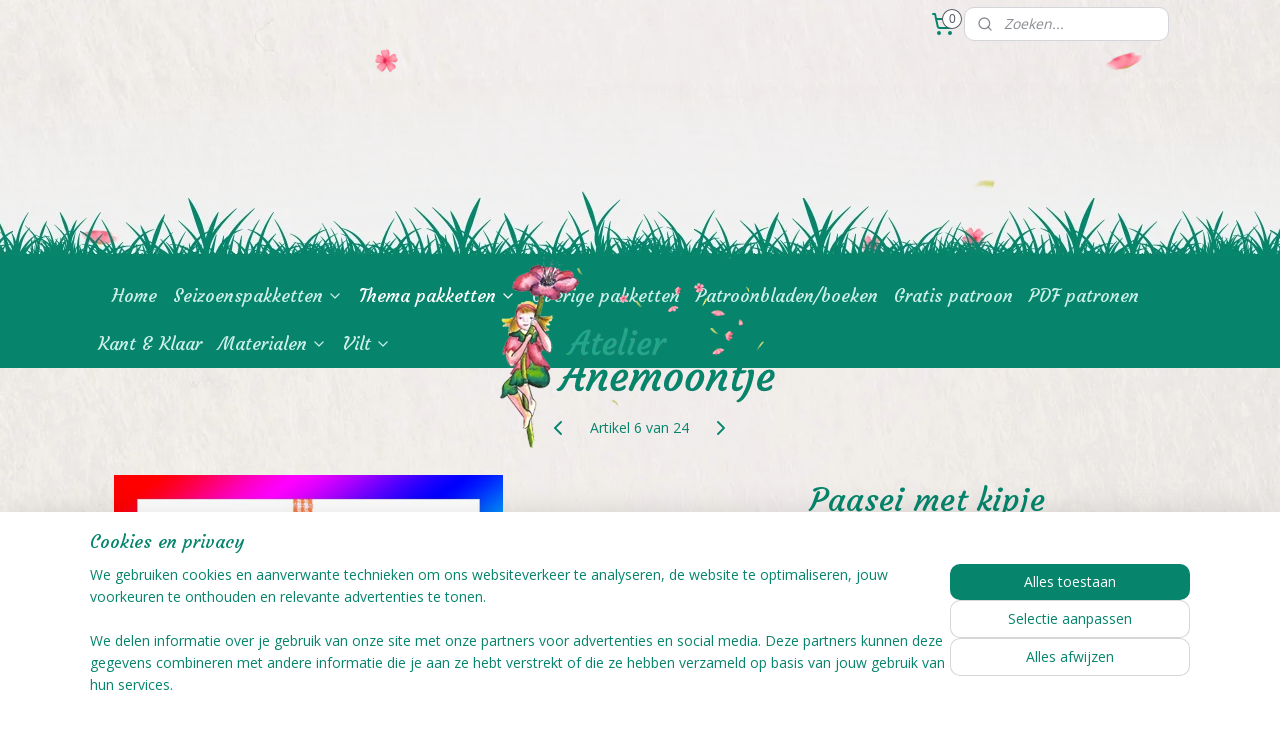

--- FILE ---
content_type: text/html; charset=UTF-8
request_url: https://www.atelieranemoontje.nl/a-71022741/pasen/paasei-met-kipje/
body_size: 16165
content:
<!DOCTYPE html>
<!--[if lt IE 7]>
<html lang="nl"
      class="no-js lt-ie9 lt-ie8 lt-ie7 secure"> <![endif]-->
<!--[if IE 7]>
<html lang="nl"
      class="no-js lt-ie9 lt-ie8 is-ie7 secure"> <![endif]-->
<!--[if IE 8]>
<html lang="nl"
      class="no-js lt-ie9 is-ie8 secure"> <![endif]-->
<!--[if gt IE 8]><!-->
<html lang="nl" class="no-js secure">
<!--<![endif]-->
<head prefix="og: http://ogp.me/ns#">
    <meta http-equiv="Content-Type" content="text/html; charset=UTF-8"/>

    <title>Paasei met kipje | Pasen | Atelier Anemoontje</title>
    <meta name="robots" content="noarchive"/>
    <meta name="robots" content="index,follow,noodp,noydir"/>
    
    <meta name="viewport" content="width=device-width, initial-scale=1.0"/>
    <meta name="revisit-after" content="1 days"/>
    <meta name="generator" content="Mijnwebwinkel"/>
    <meta name="web_author" content="https://www.mijnwebwinkel.nl/"/>

    

    <meta property="og:site_name" content="Atelier Anemoontje"/>

        <meta property="og:title" content="Paasei met kipje"/>
    <meta property="og:description" content="Ontwerp van “Atelier Anemoontje” Leuk paasei voor in de paastak. Ma kip scharrelt lekker in het rond met haar kuikens dicht bij haar."/>
    <meta property="og:type" content="product"/>
    <meta property="og:image" content="https://cdn.myonlinestore.eu/fc95a760-ced9-4e72-b4fa-8c5a763d3658/image/cache/article/f5a97b694e72ac1ad94b5d72e98206ff455087dd.jpg"/>
        <meta property="og:image" content="https://cdn.myonlinestore.eu/fc95a760-ced9-4e72-b4fa-8c5a763d3658/image/cache/article/eef79c1627c1070f35ab585962518674b99ecf3b.jpg"/>
        <meta property="og:image" content="https://cdn.myonlinestore.eu/fc95a760-ced9-4e72-b4fa-8c5a763d3658/image/cache/article/4b303aae287d2ea4fede18cf64717db6b9b6cb9c.jpg"/>
        <meta property="og:url" content="https://www.atelieranemoontje.nl/a-71022741/pasen/paasei-met-kipje/"/>

    <link rel="preload" as="style" href="https://static.myonlinestore.eu/assets/../js/fancybox/jquery.fancybox.css?20260114074236"
          onload="this.onload=null;this.rel='stylesheet'">
    <noscript>
        <link rel="stylesheet" href="https://static.myonlinestore.eu/assets/../js/fancybox/jquery.fancybox.css?20260114074236">
    </noscript>

    <link rel="stylesheet" type="text/css" href="https://asset.myonlinestore.eu/8mYg3ALWS1uYV1QqPEhBVrb3VAjCIJd.css"/>

    <link rel="preload" as="style" href="https://static.myonlinestore.eu/assets/../fonts/fontawesome-6.4.2/css/fontawesome.min.css?20260114074236"
          onload="this.onload=null;this.rel='stylesheet'">
    <link rel="preload" as="style" href="https://static.myonlinestore.eu/assets/../fonts/fontawesome-6.4.2/css/solid.min.css?20260114074236"
          onload="this.onload=null;this.rel='stylesheet'">
    <link rel="preload" as="style" href="https://static.myonlinestore.eu/assets/../fonts/fontawesome-6.4.2/css/brands.min.css?20260114074236"
          onload="this.onload=null;this.rel='stylesheet'">
    <link rel="preload" as="style" href="https://static.myonlinestore.eu/assets/../fonts/fontawesome-6.4.2/css/v4-shims.min.css?20260114074236"
          onload="this.onload=null;this.rel='stylesheet'">
    <noscript>
        <link rel="stylesheet" href="https://static.myonlinestore.eu/assets/../fonts/font-awesome-4.1.0/css/font-awesome.4.1.0.min.css?20260114074236">
    </noscript>

    <link rel="preconnect" href="https://static.myonlinestore.eu/" crossorigin />
    <link rel="dns-prefetch" href="https://static.myonlinestore.eu/" />
    <link rel="preconnect" href="https://cdn.myonlinestore.eu" crossorigin />
    <link rel="dns-prefetch" href="https://cdn.myonlinestore.eu" />

    <script type="text/javascript" src="https://static.myonlinestore.eu/assets/../js/modernizr.js?20260114074236"></script>
        
    <link rel="canonical" href="https://www.atelieranemoontje.nl/a-71022741/pasen/paasei-met-kipje/"/>
                    <link rel="shortcut icon" type="image/x-icon" href="data:image/x-icon;base64,">
        <link rel="icon" type="image/png" href="[data-uri]" />
    <script>
        var _rollbarConfig = {
        accessToken: 'd57a2075769e4401ab611d78421f1c89',
        captureUncaught: false,
        captureUnhandledRejections: false,
        verbose: false,
        payload: {
            environment: 'prod',
            person: {
                id: 677652,
            },
            ignoredMessages: [
                'request aborted',
                'network error',
                'timeout'
            ]
        },
        reportLevel: 'error'
    };
    // Rollbar Snippet
    !function(r){var e={};function o(n){if(e[n])return e[n].exports;var t=e[n]={i:n,l:!1,exports:{}};return r[n].call(t.exports,t,t.exports,o),t.l=!0,t.exports}o.m=r,o.c=e,o.d=function(r,e,n){o.o(r,e)||Object.defineProperty(r,e,{enumerable:!0,get:n})},o.r=function(r){"undefined"!=typeof Symbol&&Symbol.toStringTag&&Object.defineProperty(r,Symbol.toStringTag,{value:"Module"}),Object.defineProperty(r,"__esModule",{value:!0})},o.t=function(r,e){if(1&e&&(r=o(r)),8&e)return r;if(4&e&&"object"==typeof r&&r&&r.__esModule)return r;var n=Object.create(null);if(o.r(n),Object.defineProperty(n,"default",{enumerable:!0,value:r}),2&e&&"string"!=typeof r)for(var t in r)o.d(n,t,function(e){return r[e]}.bind(null,t));return n},o.n=function(r){var e=r&&r.__esModule?function(){return r.default}:function(){return r};return o.d(e,"a",e),e},o.o=function(r,e){return Object.prototype.hasOwnProperty.call(r,e)},o.p="",o(o.s=0)}([function(r,e,o){var n=o(1),t=o(4);_rollbarConfig=_rollbarConfig||{},_rollbarConfig.rollbarJsUrl=_rollbarConfig.rollbarJsUrl||"https://cdnjs.cloudflare.com/ajax/libs/rollbar.js/2.14.4/rollbar.min.js",_rollbarConfig.async=void 0===_rollbarConfig.async||_rollbarConfig.async;var a=n.setupShim(window,_rollbarConfig),l=t(_rollbarConfig);window.rollbar=n.Rollbar,a.loadFull(window,document,!_rollbarConfig.async,_rollbarConfig,l)},function(r,e,o){var n=o(2);function t(r){return function(){try{return r.apply(this,arguments)}catch(r){try{console.error("[Rollbar]: Internal error",r)}catch(r){}}}}var a=0;function l(r,e){this.options=r,this._rollbarOldOnError=null;var o=a++;this.shimId=function(){return o},"undefined"!=typeof window&&window._rollbarShims&&(window._rollbarShims[o]={handler:e,messages:[]})}var i=o(3),s=function(r,e){return new l(r,e)},d=function(r){return new i(s,r)};function c(r){return t(function(){var e=Array.prototype.slice.call(arguments,0),o={shim:this,method:r,args:e,ts:new Date};window._rollbarShims[this.shimId()].messages.push(o)})}l.prototype.loadFull=function(r,e,o,n,a){var l=!1,i=e.createElement("script"),s=e.getElementsByTagName("script")[0],d=s.parentNode;i.crossOrigin="",i.src=n.rollbarJsUrl,o||(i.async=!0),i.onload=i.onreadystatechange=t(function(){if(!(l||this.readyState&&"loaded"!==this.readyState&&"complete"!==this.readyState)){i.onload=i.onreadystatechange=null;try{d.removeChild(i)}catch(r){}l=!0,function(){var e;if(void 0===r._rollbarDidLoad){e=new Error("rollbar.js did not load");for(var o,n,t,l,i=0;o=r._rollbarShims[i++];)for(o=o.messages||[];n=o.shift();)for(t=n.args||[],i=0;i<t.length;++i)if("function"==typeof(l=t[i])){l(e);break}}"function"==typeof a&&a(e)}()}}),d.insertBefore(i,s)},l.prototype.wrap=function(r,e,o){try{var n;if(n="function"==typeof e?e:function(){return e||{}},"function"!=typeof r)return r;if(r._isWrap)return r;if(!r._rollbar_wrapped&&(r._rollbar_wrapped=function(){o&&"function"==typeof o&&o.apply(this,arguments);try{return r.apply(this,arguments)}catch(o){var e=o;throw e&&("string"==typeof e&&(e=new String(e)),e._rollbarContext=n()||{},e._rollbarContext._wrappedSource=r.toString(),window._rollbarWrappedError=e),e}},r._rollbar_wrapped._isWrap=!0,r.hasOwnProperty))for(var t in r)r.hasOwnProperty(t)&&(r._rollbar_wrapped[t]=r[t]);return r._rollbar_wrapped}catch(e){return r}};for(var p="log,debug,info,warn,warning,error,critical,global,configure,handleUncaughtException,handleAnonymousErrors,handleUnhandledRejection,captureEvent,captureDomContentLoaded,captureLoad".split(","),u=0;u<p.length;++u)l.prototype[p[u]]=c(p[u]);r.exports={setupShim:function(r,e){if(r){var o=e.globalAlias||"Rollbar";if("object"==typeof r[o])return r[o];r._rollbarShims={},r._rollbarWrappedError=null;var a=new d(e);return t(function(){e.captureUncaught&&(a._rollbarOldOnError=r.onerror,n.captureUncaughtExceptions(r,a,!0),e.wrapGlobalEventHandlers&&n.wrapGlobals(r,a,!0)),e.captureUnhandledRejections&&n.captureUnhandledRejections(r,a,!0);var t=e.autoInstrument;return!1!==e.enabled&&(void 0===t||!0===t||"object"==typeof t&&t.network)&&r.addEventListener&&(r.addEventListener("load",a.captureLoad.bind(a)),r.addEventListener("DOMContentLoaded",a.captureDomContentLoaded.bind(a))),r[o]=a,a})()}},Rollbar:d}},function(r,e){function o(r,e,o){if(e.hasOwnProperty&&e.hasOwnProperty("addEventListener")){for(var n=e.addEventListener;n._rollbarOldAdd&&n.belongsToShim;)n=n._rollbarOldAdd;var t=function(e,o,t){n.call(this,e,r.wrap(o),t)};t._rollbarOldAdd=n,t.belongsToShim=o,e.addEventListener=t;for(var a=e.removeEventListener;a._rollbarOldRemove&&a.belongsToShim;)a=a._rollbarOldRemove;var l=function(r,e,o){a.call(this,r,e&&e._rollbar_wrapped||e,o)};l._rollbarOldRemove=a,l.belongsToShim=o,e.removeEventListener=l}}r.exports={captureUncaughtExceptions:function(r,e,o){if(r){var n;if("function"==typeof e._rollbarOldOnError)n=e._rollbarOldOnError;else if(r.onerror){for(n=r.onerror;n._rollbarOldOnError;)n=n._rollbarOldOnError;e._rollbarOldOnError=n}e.handleAnonymousErrors();var t=function(){var o=Array.prototype.slice.call(arguments,0);!function(r,e,o,n){r._rollbarWrappedError&&(n[4]||(n[4]=r._rollbarWrappedError),n[5]||(n[5]=r._rollbarWrappedError._rollbarContext),r._rollbarWrappedError=null);var t=e.handleUncaughtException.apply(e,n);o&&o.apply(r,n),"anonymous"===t&&(e.anonymousErrorsPending+=1)}(r,e,n,o)};o&&(t._rollbarOldOnError=n),r.onerror=t}},captureUnhandledRejections:function(r,e,o){if(r){"function"==typeof r._rollbarURH&&r._rollbarURH.belongsToShim&&r.removeEventListener("unhandledrejection",r._rollbarURH);var n=function(r){var o,n,t;try{o=r.reason}catch(r){o=void 0}try{n=r.promise}catch(r){n="[unhandledrejection] error getting `promise` from event"}try{t=r.detail,!o&&t&&(o=t.reason,n=t.promise)}catch(r){}o||(o="[unhandledrejection] error getting `reason` from event"),e&&e.handleUnhandledRejection&&e.handleUnhandledRejection(o,n)};n.belongsToShim=o,r._rollbarURH=n,r.addEventListener("unhandledrejection",n)}},wrapGlobals:function(r,e,n){if(r){var t,a,l="EventTarget,Window,Node,ApplicationCache,AudioTrackList,ChannelMergerNode,CryptoOperation,EventSource,FileReader,HTMLUnknownElement,IDBDatabase,IDBRequest,IDBTransaction,KeyOperation,MediaController,MessagePort,ModalWindow,Notification,SVGElementInstance,Screen,TextTrack,TextTrackCue,TextTrackList,WebSocket,WebSocketWorker,Worker,XMLHttpRequest,XMLHttpRequestEventTarget,XMLHttpRequestUpload".split(",");for(t=0;t<l.length;++t)r[a=l[t]]&&r[a].prototype&&o(e,r[a].prototype,n)}}}},function(r,e){function o(r,e){this.impl=r(e,this),this.options=e,function(r){for(var e=function(r){return function(){var e=Array.prototype.slice.call(arguments,0);if(this.impl[r])return this.impl[r].apply(this.impl,e)}},o="log,debug,info,warn,warning,error,critical,global,configure,handleUncaughtException,handleAnonymousErrors,handleUnhandledRejection,_createItem,wrap,loadFull,shimId,captureEvent,captureDomContentLoaded,captureLoad".split(","),n=0;n<o.length;n++)r[o[n]]=e(o[n])}(o.prototype)}o.prototype._swapAndProcessMessages=function(r,e){var o,n,t;for(this.impl=r(this.options);o=e.shift();)n=o.method,t=o.args,this[n]&&"function"==typeof this[n]&&("captureDomContentLoaded"===n||"captureLoad"===n?this[n].apply(this,[t[0],o.ts]):this[n].apply(this,t));return this},r.exports=o},function(r,e){r.exports=function(r){return function(e){if(!e&&!window._rollbarInitialized){for(var o,n,t=(r=r||{}).globalAlias||"Rollbar",a=window.rollbar,l=function(r){return new a(r)},i=0;o=window._rollbarShims[i++];)n||(n=o.handler),o.handler._swapAndProcessMessages(l,o.messages);window[t]=n,window._rollbarInitialized=!0}}}}]);
    // End Rollbar Snippet
    </script>
    <script defer type="text/javascript" src="https://static.myonlinestore.eu/assets/../js/jquery.min.js?20260114074236"></script><script defer type="text/javascript" src="https://static.myonlinestore.eu/assets/../js/mww/shop.js?20260114074236"></script><script defer type="text/javascript" src="https://static.myonlinestore.eu/assets/../js/mww/shop/category.js?20260114074236"></script><script defer type="text/javascript" src="https://static.myonlinestore.eu/assets/../js/fancybox/jquery.fancybox.pack.js?20260114074236"></script><script defer type="text/javascript" src="https://static.myonlinestore.eu/assets/../js/fancybox/jquery.fancybox-thumbs.js?20260114074236"></script><script defer type="text/javascript" src="https://static.myonlinestore.eu/assets/../js/mww/image.js?20260114074236"></script><script defer type="text/javascript" src="https://static.myonlinestore.eu/assets/../js/mww/shop/article.js?20260114074236"></script><script defer type="text/javascript" src="https://static.myonlinestore.eu/assets/../js/mww/product/product.js?20260114074236"></script><script defer type="text/javascript" src="https://static.myonlinestore.eu/assets/../js/mww/product/product.configurator.js?20260114074236"></script><script defer type="text/javascript"
                src="https://static.myonlinestore.eu/assets/../js/mww/product/product.configurator.validator.js?20260114074236"></script><script defer type="text/javascript" src="https://static.myonlinestore.eu/assets/../js/mww/product/product.main.js?20260114074236"></script><script defer type="text/javascript" src="https://static.myonlinestore.eu/assets/../js/mww/navigation.js?20260114074236"></script><script defer type="text/javascript" src="https://static.myonlinestore.eu/assets/../js/delay.js?20260114074236"></script><script defer type="text/javascript" src="https://static.myonlinestore.eu/assets/../js/mww/ajax.js?20260114074236"></script><script defer type="text/javascript" src="https://static.myonlinestore.eu/assets/../js/foundation/foundation.min.js?20260114074236"></script><script defer type="text/javascript" src="https://static.myonlinestore.eu/assets/../js/foundation/foundation/foundation.topbar.js?20260114074236"></script><script defer type="text/javascript" src="https://static.myonlinestore.eu/assets/../js/foundation/foundation/foundation.tooltip.js?20260114074236"></script><script defer type="text/javascript" src="https://static.myonlinestore.eu/assets/../js/mww/deferred.js?20260114074236"></script>
        <script src="https://static.myonlinestore.eu/assets/webpack/bootstrapper.ce10832e.js"></script>
    
    <script src="https://static.myonlinestore.eu/assets/webpack/vendor.85ea91e8.js" defer></script><script src="https://static.myonlinestore.eu/assets/webpack/main.c5872b2c.js" defer></script>
    
    <script src="https://static.myonlinestore.eu/assets/webpack/webcomponents.377dc92a.js" defer></script>
    
    <script src="https://static.myonlinestore.eu/assets/webpack/render.8395a26c.js" defer></script>

    <script>
        window.bootstrapper.add(new Strap('marketingScripts', []));
    </script>
        <script>
  window.dataLayer = window.dataLayer || [];

  function gtag() {
    dataLayer.push(arguments);
  }

    gtag(
    "consent",
    "default",
    {
      "ad_storage": "denied",
      "ad_user_data": "denied",
      "ad_personalization": "denied",
      "analytics_storage": "denied",
      "security_storage": "granted",
      "personalization_storage": "denied",
      "functionality_storage": "denied",
    }
  );

  gtag("js", new Date());
  gtag("config", 'G-HSRC51ENF9', { "groups": "myonlinestore" });</script>
<script async src="https://www.googletagmanager.com/gtag/js?id=G-HSRC51ENF9"></script>
        <script>
        
    </script>
        
<script>
    var marketingStrapId = 'marketingScripts'
    var marketingScripts = window.bootstrapper.use(marketingStrapId);

    if (marketingScripts === null) {
        marketingScripts = [];
    }

    
    window.bootstrapper.update(new Strap(marketingStrapId, marketingScripts));
</script>
    <noscript>
        <style>ul.products li {
                opacity: 1 !important;
            }</style>
    </noscript>

            <script>
                (function (w, d, s, l, i) {
            w[l] = w[l] || [];
            w[l].push({
                'gtm.start':
                    new Date().getTime(), event: 'gtm.js'
            });
            var f = d.getElementsByTagName(s)[0],
                j = d.createElement(s), dl = l != 'dataLayer' ? '&l=' + l : '';
            j.async = true;
            j.src =
                'https://www.googletagmanager.com/gtm.js?id=' + i + dl;
            f.parentNode.insertBefore(j, f);
        })(window, document, 'script', 'dataLayer', 'GTM-MSQ3L6L');
            </script>

</head>
<body    class="lang-nl_NL layout-width-1100 oneColumn">

    <noscript>
                    <iframe src="https://www.googletagmanager.com/ns.html?id=GTM-MSQ3L6L" height="0" width="0"
                    style="display:none;visibility:hidden"></iframe>
            </noscript>


<header>
    <a tabindex="0" id="skip-link" class="button screen-reader-text" href="#content">Spring naar de hoofdtekst</a>
</header>


<div id="react_element__filter"></div>

<div class="site-container">
    <div class="inner-wrap">
        
        
        <div class="bg-container custom-css-container"             data-active-language="nl"
            data-current-date="16-01-2026"
            data-category-id="unknown"
            data-article-id="55961529"
            data-article-category-id="6355095"
            data-article-name="Paasei met kipje"
        >
            <noscript class="no-js-message">
                <div class="inner">
                    Javascript is uitgeschakeld.


Zonder Javascript is het niet mogelijk bestellingen te plaatsen in deze webwinkel en zijn een aantal functionaliteiten niet beschikbaar.
                </div>
            </noscript>

            <div id="header">
                <div id="react_root"><!-- --></div>
                <div
                    class="header-bar-top">
                                                
<div class="row header-bar-inner" data-bar-position="top" data-options="sticky_on: large; is_hover: true; scrolltop: true;" data-topbar>
    <section class="top-bar-section">
                                    <div class="module-container languageswitch align-left">
                    
                </div>
                                                <div class="module-container cart align-right2">
                    
<div class="header-cart module moduleCartCompact" data-ajax-cart-replace="true" data-productcount="0">
            <a href="/cart/?category_id=6355095" class="foldout-cart">
                <div   
    aria-hidden role="img"
    class="icon icon--sf-shopping-cart
        "
            title="Winkelwagen"
    >
    <svg><use xlink:href="#sf-shopping-cart"></use></svg>
    </div>
            <span class="count">0</span>
        </a>
        <div class="hidden-cart-details">
            <div class="invisible-hover-area">
                <div data-mobile-cart-replace="true" class="cart-details">
                                            <div class="cart-summary">
                            Geen artikelen in winkelwagen.
                        </div>
                                    </div>

                            </div>
        </div>
    </div>

                </div>
                                                <div class="module-container search align-right">
                    <div class="react_element__searchbox" 
    data-post-url="/search/" 
    data-search-phrase=""></div>

                </div>
                        </section>
</div>

                                    </div>

                

        
                
            

<sf-header-image
    class="web-component"
    header-element-height="209px"
    align="center"
    store-name="Atelier Anemoontje"
    store-url="https://www.atelieranemoontje.nl/"
    background-image-url="https://cdn.myonlinestore.eu/fc95a760-ced9-4e72-b4fa-8c5a763d3658/nl_NL_image_header_4.png?t=1768480728"
    mobile-background-image-url=""
    logo-custom-width=""
    logo-custom-height=""
    page-column-width="1100"
    style="
        height: 209px;

        --background-color: transparent;
        --background-height: 209px;
        --background-aspect-ratio: 10.526315789474;
        --scaling-background-aspect-ratio: 5.2631578947368;
        --mobile-background-height: 0px;
        --mobile-background-aspect-ratio: 1;
        --color: #333740;
        --logo-custom-width: auto;
        --logo-custom-height: auto;
        --logo-aspect-ratio: 1.3732057416268
        ">
            <a href="https://www.atelieranemoontje.nl/" slot="logo" style="max-height: 100%;">
            <img
                src="https://cdn.myonlinestore.eu/fc95a760-ced9-4e72-b4fa-8c5a763d3658/logo_large.png?t=1768480728"
                alt="Atelier Anemoontje"
                style="
                    width: 287px;
                    height: 100%;
                    display: block;
                    max-height: 400px;
                    "
            />
        </a>
    </sf-header-image>
                <div class="header-bar-bottom sticky">
                                                
<div class="row header-bar-inner" data-bar-position="header" data-options="sticky_on: large; is_hover: true; scrolltop: true;" data-topbar>
    <section class="top-bar-section">
                                    <nav class="module-container navigation  align-left">
                    <ul>
                            



    
<li class="divider">
            <hr>
    </li>
    




<li class="">
            <a href="https://www.atelieranemoontje.nl/" class="no_underline">
            Home
                    </a>

                                </li>
    

    


<li class="has-dropdown">
            <a href="https://www.atelieranemoontje.nl/c-6334263/seizoenspakketten/" class="no_underline">
            Seizoenspakketten
                                                <div aria-hidden role="img" class="icon"><svg><use xlink:href="#sf-chevron-down"></use></svg></div>
                                    </a>

                                    <ul class="dropdown">
                        




<li class="">
            <a href="https://www.atelieranemoontje.nl/c-6334275/winter/" class="no_underline">
            Winter
                    </a>

                                </li>
    




<li class="">
            <a href="https://www.atelieranemoontje.nl/c-6334278/lente/" class="no_underline">
            Lente
                    </a>

                                </li>
    




<li class="">
            <a href="https://www.atelieranemoontje.nl/c-6334281/zomer/" class="no_underline">
            Zomer
                    </a>

                                </li>
    




<li class="">
            <a href="https://www.atelieranemoontje.nl/c-6334284/herfst/" class="no_underline">
            Herfst
                    </a>

                                </li>
                </ul>
                        </li>
    

    
    

<li class="has-dropdown active">
            <a href="https://www.atelieranemoontje.nl/c-6334296/thema-pakketten/" class="no_underline">
            Thema pakketten
                                                <div aria-hidden role="img" class="icon"><svg><use xlink:href="#sf-chevron-down"></use></svg></div>
                                    </a>

                                    <ul class="dropdown">
                        




<li class="">
            <a href="https://www.atelieranemoontje.nl/c-6334329/dieren-uit-het-bos/" class="no_underline">
            Dieren uit het bos
                    </a>

                                </li>
    




<li class="">
            <a href="https://www.atelieranemoontje.nl/c-6334332/maak-je-eigen-droompop/" class="no_underline">
            Maak je eigen droompop
                    </a>

                                </li>
    




<li class="">
            <a href="https://www.atelieranemoontje.nl/c-6334335/knuffelpopjes/" class="no_underline">
            Knuffelpopjes
                    </a>

                                </li>
    




<li class="">
            <a href="https://www.atelieranemoontje.nl/c-6334338/sinterklaas/" class="no_underline">
            Sinterklaas
                    </a>

                                </li>
    




<li class="">
            <a href="https://www.atelieranemoontje.nl/c-6334341/piraten/" class="no_underline">
            Piraten
                    </a>

                                </li>
    




<li class="">
            <a href="https://www.atelieranemoontje.nl/c-6334344/kruiden/" class="no_underline">
            Kruiden
                    </a>

                                </li>
    




<li class="">
            <a href="https://www.atelieranemoontje.nl/c-6334347/kerst/" class="no_underline">
            Kerst
                    </a>

                                </li>
    


    

<li class="active">
            <a href="https://www.atelieranemoontje.nl/c-6355095/pasen/" class="no_underline">
            Pasen
                    </a>

                                </li>
    




<li class="">
            <a href="https://www.atelieranemoontje.nl/c-6357021/seizoentjes/" class="no_underline">
            Seizoentjes
                    </a>

                                </li>
                </ul>
                        </li>
    




<li class="">
            <a href="https://www.atelieranemoontje.nl/c-6334305/overige-pakketten/" class="no_underline">
            Overige pakketten
                    </a>

                                </li>
    




<li class="">
            <a href="https://www.atelieranemoontje.nl/c-6334302/patroonbladen-boeken/" class="no_underline">
            Patroonbladen/boeken
                    </a>

                                </li>
    




<li class="">
            <a href="https://www.atelieranemoontje.nl/c-6715877/gratis-patroon/" class="no_underline">
            Gratis patroon
                    </a>

                                </li>
    




<li class="">
            <a href="https://www.atelieranemoontje.nl/c-7457991/pdf-patronen/" class="no_underline">
            PDF patronen
                    </a>

                                </li>
    




<li class="">
            <a href="https://www.atelieranemoontje.nl/c-7467870/kant-klaar/" class="no_underline">
            Kant &amp; Klaar
                    </a>

                                </li>
    

    


<li class="has-dropdown">
            <a href="https://www.atelieranemoontje.nl/c-6334323/materialen/" class="no_underline">
            Materialen
                                                <div aria-hidden role="img" class="icon"><svg><use xlink:href="#sf-chevron-down"></use></svg></div>
                                    </a>

                                    <ul class="dropdown">
                        




<li class="">
            <a href="https://www.atelieranemoontje.nl/c-6334362/materiaal-pakket/" class="no_underline">
            Materiaal pakket
                    </a>

                                </li>
    




<li class="">
            <a href="https://www.atelieranemoontje.nl/c-6334371/tricot-buisverband/" class="no_underline">
            Tricot &amp; buisverband
                    </a>

                                </li>
    




<li class="">
            <a href="https://www.atelieranemoontje.nl/c-6334368/stof/" class="no_underline">
            Stof
                    </a>

                                </li>
    




<li class="">
            <a href="https://www.atelieranemoontje.nl/c-6420265/haartjeswol/" class="no_underline">
            Haartjeswol
                    </a>

                                </li>
    




<li class="">
            <a href="https://www.atelieranemoontje.nl/c-6334365/overige-materialen/" class="no_underline">
            Overige materialen
                    </a>

                                </li>
    




<li class="">
            <a href="https://www.atelieranemoontje.nl/c-6407845/op-op-uitverkoop/" class="no_underline">
            OP=OP uitverkoop
                    </a>

                                </li>
                </ul>
                        </li>
    

    


<li class="has-dropdown">
            <a href="https://www.atelieranemoontje.nl/c-6334293/vilt/" class="no_underline">
            Vilt
                                                <div aria-hidden role="img" class="icon"><svg><use xlink:href="#sf-chevron-down"></use></svg></div>
                                    </a>

                                    <ul class="dropdown">
                        




<li class="">
            <a href="https://www.atelieranemoontje.nl/c-6334350/wolvilt/" class="no_underline">
            Wolvilt
                    </a>

                                </li>
    




<li class="">
            <a href="https://www.atelieranemoontje.nl/c-6334353/wolvilt-gemeleerd/" class="no_underline">
            Wolvilt gemêleerd
                    </a>

                                </li>
    




<li class="">
            <a href="https://www.atelieranemoontje.nl/c-6334356/wolvilt-gemeleerd-geverfd/" class="no_underline">
            Wolvilt gemêleerd geverfd
                    </a>

                                </li>
    




<li class="">
            <a href="https://www.atelieranemoontje.nl/c-6334359/sprookjesvilt/" class="no_underline">
            Sprookjesvilt
                    </a>

                                </li>
    




<li class="">
            <a href="https://www.atelieranemoontje.nl/c-6626112/vilten-wolballen/" class="no_underline">
            Vilten wolballen
                    </a>

                                </li>
    




<li class="">
            <a href="https://www.atelieranemoontje.nl/c-7627532/voordeel-vilt-pakket/" class="no_underline">
            Voordeel vilt pakket
                    </a>

                                </li>
                </ul>
                        </li>

                    </ul>
                </nav>
                        </section>
</div>

                                    </div>
            </div>

            
            
            <div id="content" class="columncount-1">
                <div class="row">
                                            <div class="columns columns-14 foldout-nav">
                            <a class="mobile-nav-toggle" href="#" data-react-trigger="mobile-navigation-toggle">
    <i></i> Menu</a>   
                        </div>
                                                                <div class="columns large-14 medium-14 small-14" id="centercolumn">
    
    
                                    <script>
        window.bootstrapper.add(new Strap('product', {
            id: '55961529',
            name: 'Paasei met kipje',
            value: '4.950000',
            currency: 'EUR'
        }));

        var marketingStrapId = 'marketingScripts'
        var marketingScripts = window.bootstrapper.use(marketingStrapId);

        if (marketingScripts === null) {
            marketingScripts = [];
        }

        marketingScripts.push({
            inline: `if (typeof window.fbq === 'function') {
                window.fbq('track', 'ViewContent', {
                    content_name: "Paasei met kipje",
                    content_ids: ["55961529"],
                    content_type: "product"
                });
            }`,
        });

        window.bootstrapper.update(new Strap(marketingStrapId, marketingScripts));
    </script>
    <div id="react_element__product-events"><!-- --></div>

    <script type="application/ld+json">
        {"@context":"https:\/\/schema.org","@graph":[{"@type":"Product","sku":"A328","name":"Paasei met kipje","description":"Ontwerp van \u201cAtelier Anemoontje\u201dLeuk paasei voor in de paastak.Ma kip scharrelt lekker in het rond met haar kuikens dicht bij haar. Zie je die 2 boefjes bovenop het hekje?Het ei is 8,5 cm hoog.Er zijn 5 verschillende paaseitjes.Eenvoudig te maken.Inhoud van dit pakket: patroon met beschrijving, 100%\u0026nbsp; wolviltNog nodig:\u0026nbsp;naaigerei en borduurgaren\u0026nbsp;","offers":{"@type":"Offer","url":"https:\/\/www.atelieranemoontje.nl\/a-71022741\/pasen\/paasei-met-kipje\/","priceSpecification":{"@type":"PriceSpecification","priceCurrency":"EUR","price":"4.95","valueAddedTaxIncluded":true},"@id":"https:\/\/www.atelieranemoontje.nl\/#\/schema\/Offer\/05af1ea7-6d74-44a6-b802-89c12e81b30d"},"image":{"@type":"ImageObject","url":"https:\/\/cdn.myonlinestore.eu\/fc95a760-ced9-4e72-b4fa-8c5a763d3658\/image\/cache\/article\/f5a97b694e72ac1ad94b5d72e98206ff455087dd.jpg","contentUrl":"https:\/\/cdn.myonlinestore.eu\/fc95a760-ced9-4e72-b4fa-8c5a763d3658\/image\/cache\/article\/f5a97b694e72ac1ad94b5d72e98206ff455087dd.jpg","@id":"https:\/\/cdn.myonlinestore.eu\/fc95a760-ced9-4e72-b4fa-8c5a763d3658\/image\/cache\/article\/f5a97b694e72ac1ad94b5d72e98206ff455087dd.jpg"},"@id":"https:\/\/www.atelieranemoontje.nl\/#\/schema\/Product\/05af1ea7-6d74-44a6-b802-89c12e81b30d"}]}
    </script>
    <div class="article product-page pro" id="article-container">
            <span class="badge-container">
            </span>
        
<div class="prev_next-button">
                            <a href="/a-71022570/pasen/paasei-met-kabouter/" title="Vorige artikel &#xA;(Paasei met kabouter)" class="prev_next_article" accesskey="p"><div   
    aria-hidden role="img"
    class="icon icon--sf-chevron-left
        "
            title="{{ language.getText(&#039;previous_article&#039;) }} &amp;#xA;({{ buttons.left.title|raw }})"
    ><svg><use xlink:href="#sf-chevron-left"></use></svg></div></a>        <span>Artikel 6 van 24</span>
            <a href="/a-71221620/pasen/paasei-met-kuiken/" title="Volgende artikel &#xA;(Paasei met kuiken)" class="prev_next_article" accesskey="n"><div   
    aria-hidden role="img"
    class="icon icon--sf-chevron-right
        "
            title="{{ language.getText(&#039;next_article&#039;) }} &amp;#xA;({{ buttons.right.title|raw }})"
    ><svg><use xlink:href="#sf-chevron-right"></use></svg></div></a>    
    </div>

        <div class="details without-related">

                <div class="column-images">
    
                <div class="images">
                                    <div class="large">
                        

<a href="https://cdn.myonlinestore.eu/fc95a760-ced9-4e72-b4fa-8c5a763d3658/image/cache/full/f5a97b694e72ac1ad94b5d72e98206ff455087dd.jpg?20260114074236"
    class="fancybox"
    data-fancybox-type="image"
    data-thumbnail="https://cdn.myonlinestore.eu/fc95a760-ced9-4e72-b4fa-8c5a763d3658/image/cache/full/f5a97b694e72ac1ad94b5d72e98206ff455087dd.jpg?20260114074236"
    rel="fancybox-thumb" title="Paasei met kipje"
    id="afbeelding1"
    >
                        <img src="https://cdn.myonlinestore.eu/fc95a760-ced9-4e72-b4fa-8c5a763d3658/image/cache/full/f5a97b694e72ac1ad94b5d72e98206ff455087dd.jpg?20260114074236" alt="Paasei&#x20;met&#x20;kipje" />
            </a>
                    </div>
                            </div>
                        <ul class="thumbs">
                                                    <li>
                                                

<a href="https://cdn.myonlinestore.eu/fc95a760-ced9-4e72-b4fa-8c5a763d3658/image/cache/full/eef79c1627c1070f35ab585962518674b99ecf3b.jpg?20260114074236"
    class="fancybox"
    data-fancybox-type="image"
    data-thumbnail="https://cdn.myonlinestore.eu/fc95a760-ced9-4e72-b4fa-8c5a763d3658/image/cache/article/eef79c1627c1070f35ab585962518674b99ecf3b.jpg?20260114074236"
    rel="fancybox-thumb" title="Paasei met kipje"
    id="afbeelding2"
    >
                        <img src="https://cdn.myonlinestore.eu/fc95a760-ced9-4e72-b4fa-8c5a763d3658/image/cache/article/eef79c1627c1070f35ab585962518674b99ecf3b.jpg?20260114074236" alt="Paasei&#x20;met&#x20;kipje" />
            </a>
                    </li>
                                    <li>
                                                

<a href="https://cdn.myonlinestore.eu/fc95a760-ced9-4e72-b4fa-8c5a763d3658/image/cache/full/4b303aae287d2ea4fede18cf64717db6b9b6cb9c.jpg?20260114074236"
    class="fancybox"
    data-fancybox-type="image"
    data-thumbnail="https://cdn.myonlinestore.eu/fc95a760-ced9-4e72-b4fa-8c5a763d3658/image/cache/article/4b303aae287d2ea4fede18cf64717db6b9b6cb9c.jpg?20260114074236"
    rel="fancybox-thumb" title="Paasei met kipje"
    id="afbeelding3"
    >
                        <img src="https://cdn.myonlinestore.eu/fc95a760-ced9-4e72-b4fa-8c5a763d3658/image/cache/article/4b303aae287d2ea4fede18cf64717db6b9b6cb9c.jpg?20260114074236" alt="Paasei&#x20;met&#x20;kipje" />
            </a>
                    </li>
                                    <li>
                                                

<a href="https://cdn.myonlinestore.eu/fc95a760-ced9-4e72-b4fa-8c5a763d3658/image/cache/full/ba179f18747266588dbb5c7f13e299aa7b129ab5.jpg?20260114074236"
    class="fancybox"
    data-fancybox-type="image"
    data-thumbnail="https://cdn.myonlinestore.eu/fc95a760-ced9-4e72-b4fa-8c5a763d3658/image/cache/article/ba179f18747266588dbb5c7f13e299aa7b129ab5.jpg?20260114074236"
    rel="fancybox-thumb" title="Paasei met kipje"
    id="afbeelding4"
    >
                        <img src="https://cdn.myonlinestore.eu/fc95a760-ced9-4e72-b4fa-8c5a763d3658/image/cache/article/ba179f18747266588dbb5c7f13e299aa7b129ab5.jpg?20260114074236" alt="Paasei&#x20;met&#x20;kipje" />
            </a>
                    </li>
                                    <li>
                                                

<a href="https://cdn.myonlinestore.eu/fc95a760-ced9-4e72-b4fa-8c5a763d3658/image/cache/full/f9d1ee87ed04f40049e1f93876bb2da6e245d474.jpg?20260114074236"
    class="fancybox"
    data-fancybox-type="image"
    data-thumbnail="https://cdn.myonlinestore.eu/fc95a760-ced9-4e72-b4fa-8c5a763d3658/image/cache/article/f9d1ee87ed04f40049e1f93876bb2da6e245d474.jpg?20260114074236"
    rel="fancybox-thumb" title="Paasei met kipje"
    id="afbeelding5"
    >
                        <img src="https://cdn.myonlinestore.eu/fc95a760-ced9-4e72-b4fa-8c5a763d3658/image/cache/article/f9d1ee87ed04f40049e1f93876bb2da6e245d474.jpg?20260114074236" alt="Paasei&#x20;met&#x20;kipje" />
            </a>
                    </li>
                
                                            </ul>
        </div>

            <div class="column-details">
                    <h1 class="product-title">
        Paasei met kipje    </h1>
                    <span class="sku-container">
                    <small class="article_sku">Artikelnummer: <span class="sku">A328</span></small>
            </span>
                                                    
<div class="js-enable-after-load disabled">
    <div class="article-options" data-article-element="options">
        <div class="row">
            <div class="large-14 columns price-container">
                

    
    <span class="pricetag">
                    <span class="regular">
                    € 4,<sup>95</sup>

            </span>
            </span>

                                                    <small>
                        (inclusief                        btw)
                    </small>
                                            </div>
        </div>

                            
            <form accept-charset="UTF-8" name="add_to_cart"
          method="post" action="" class="legacy" data-optionlist-url="https://www.atelieranemoontje.nl/article/select-articlelist-option/" id="addToCartForm">
            <div class="form-group        ">
    <div class="control-group">
            <div class="control-container   no-errors    ">
                                            </div>
                                </div>
</div>
    
            <input type="hidden"
            id="add_to_cart_category_article_id" name="add_to_cart[category_article_id]" class="form-control"
            value="71022741"                                         data-validator-range="0-0"
                />
        <input type="hidden"
            id="add_to_cart__token" name="add_to_cart[_token]" class="form-control"
            value="ee525eec3d.CXNNCVHmwI9EnJGDwXT3J2vL-6qiBMkGv1eodo5ijyA.XyF8cAWBkuwBqvbSgA2OZF2_msjRSIFCyzH_BeMS92FsAwhBC7aFzSmrwA"                                         data-validator-range="0-0"
                />
        
            <div class="stockinfo">
                            </div>
                                            <div class="form-group">
    <div class="control-group">
                                <script language=JavaScript>
                function NumericOnly(event) {
                    var key_code;
                    if (window.event) {
                        // for IE
                        key_code = event.keyCode
                    } else if (event.which) {
                        // for Netscape/Firefox/Opera
                        key_code = event.which
                    }
                    if (((key_code < 48) || (key_code > 57)) && key_code != 8) {
                        return false;
                    }
                    return true;
                }
            </script>
            <div class="control-container prefix" data-prefix="Aantal">
                <input type="text" name="amount" value="1" class="form-control" onKeyPress="return NumericOnly(event);" />
            </div>
                    </div>
    </div>

                                <button type="submit" data-testid="add-to-cart-button-enabled" name="add" class="btn buy-button" onclick="if (window.addToCart) window.addToCart({ value: '4.950000', currency: 'EUR' });">Voeg toe aan winkelwagen</button>
                        </form>
        
        
    </div>
</div>
                                <div class="save-button-detail" id="react_element__saveforlater-detail-button" data-product-id="05af1ea7-6d74-44a6-b802-89c12e81b30d" data-product-name="Paasei met kipje" data-analytics-id="55961529" data-value="4.950000" data-currency="EUR"></div>

                <div class="description">
                                            <div data-tab-content="description">
                        <div class="rte_content fullwidth">
                                                            <p style="text-align:center"><span style="font-size:medium">Ontwerp van “Atelier Anemoontje”</span></p><p style="text-align:center"><span style="font-size:medium">Leuk paasei voor in de paastak.</span></p><p style="text-align:center"><span style="font-size:medium">Ma kip scharrelt lekker in het rond met haar kuikens dicht bij haar. Zie je die 2 boefjes bovenop het hekje?</span></p><p style="text-align:center"><span style="font-size:medium">Het ei is 8,5 cm hoog.</span></p><p style="text-align:center"><span style="font-size:medium">Er zijn 5 verschillende paaseitjes.</span></p><p style="text-align:center"><span style="font-size:medium">Eenvoudig te maken.</span></p><p style="text-align:center"><span style="font-size:medium">Inhoud van dit pakket: patroon met beschrijving, 100%&nbsp; wolvilt</span></p><p style="text-align:center"><span style="font-size:medium">Nog nodig:&nbsp;naaigerei en borduurgaren</span></p><p style="text-align:center">&nbsp;</p>
                                                            <div class="article-specs under-content" style="display: none">
                                        <table class="article-specs" data-article-element="specs">
            </table>
                                </div>
                                                    </div>
                    </div>
                                            <a href="/c-6355095/pasen/" onclick="if(window.gotoCategoryFromHistory) {window.gotoCategoryFromHistory(this.href); void(0)}" class="btn tiny">
        Overzicht
   </a>

                </div>
            </div>

                            
                    </div>

            </div>

            
    </div>
                                    </div>
            </div>
        </div>

                    <div id="footer" class="custom-css-container"             data-active-language="nl"
            data-current-date="16-01-2026"
            data-category-id="unknown"
            data-article-id="55961529"
            data-article-category-id="6355095"
            data-article-name="Paasei met kipje"
        >
                    <div class="pane paneFooter">
        <div class="inner">
            <ul>
                                                        <li><div class="block textarea  textAlignLeft ">
    
            <p><img alt="" width="174" height="119" src="https://cdn.myonlinestore.eu/fc95a760-ced9-4e72-b4fa-8c5a763d3658/images/Anemoontje-logo-footer2.png" style="border-style:solid; border-width:0px"></p><p>Atelier Anemoontje</p><p>Amer 46</p><p>1703LC Heerhugowaard</p><p><strong>M: </strong>info@atelieranemoontje.nl</p><p><strong>T:</strong>&nbsp;06-37157612</p><p><strong>KvK</strong>:&nbsp;37102555</p><p><strong>BTW</strong>:&nbsp;NL001281052B25</p>
    </div>
</li>
                                                        <li><div class="block textarea  textAlignLeft ">
            <h3>Klantenservice</h3>
    
            <p><a style="text-decoration:none;" href="https://atelier-anemoontje.myonline.store/c-6342204/wie-is-anemoontje/">Wie is Anemoontje</a></p><p><a style="text-decoration:none;" href="https://atelier-anemoontje.myonline.store/c-6342219/algemene-voorwaarden/">Algemene voorwaarden</a></p><p><a style="text-decoration:none;" href="https://atelier-anemoontje.myonline.store/c-6342240/privacy-policy/">Privacy policy</a></p><p><a style="text-decoration:none;" href="https://atelier-anemoontje.myonline.store/c-6342261/verzend-retourneren/">Verzend- en levertijd</a>&nbsp;</p><p><a style="text-decoration:none;" href="https://atelier-anemoontje.myonline.store/c-6420433/retourneren/">Retourneren</a></p><p><a style="text-decoration:none;" href="https://atelier-anemoontje.myonline.store/c-6397777/contact/">Contact</a></p>
    </div>
</li>
                                                        <li>
<div class="block block-newsletter">
    <h3>Nieuwsbrief</h3>

    <div class="intro-text">
        Meld u aan voor onze nieuwsbrief
    </div>

    <a href="https://www.atelieranemoontje.nl/newsletter/" class="btn">Aanmelden</a>
</div>
</li>
                                                        <li><div class="block textarea  textAlignLeft ">
            <h3>Volg Anemoontje</h3>
    
            <p>Volg Anemoontje op Facebook,&nbsp;Instagram &amp; Etsy en blijf op de hoogte!</p><p>&nbsp;</p><p><a target="_blank" href="https://www.facebook.com/telierAnemoontje/"><img alt="" width="40" height="40" src="https://cdn.myonlinestore.eu/fc95a760-ced9-4e72-b4fa-8c5a763d3658/images/FACEBOOK-ICON-WHITE.png" style="border-style:solid; border-width:0px"></a>&nbsp;&nbsp;<a target="_blank" href="https://www.instagram.com/atelieranemoontje/"><img alt="" width="40" height="40" src="https://cdn.myonlinestore.eu/fc95a760-ced9-4e72-b4fa-8c5a763d3658/images/INSTAGRAM-ICON-WHITE.png" style="border-style:solid; border-width:0px"></a>&nbsp;&nbsp;<a target="_blank" href="https://www.etsy.com/nl/shop/AtelierAnemoontje"><img alt="" width="40" height="40" src="https://cdn.myonlinestore.eu/fc95a760-ced9-4e72-b4fa-8c5a763d3658/images/Etsylogo.png" style="border-style:solid; border-width:0px"></a></p>
    </div>
</li>
                                                        <li><div class="block textarea  textAlignLeft ">
            <h3>Betaalmethoden</h3>
    
            <p>Betaal veilig online via onderstaande betaalmethoden</p><p><img alt="" width="64" height="49" src="https://cdn.myonlinestore.eu/fc95a760-ced9-4e72-b4fa-8c5a763d3658/images/FOOTER-ideal.png" style="border-style:solid; border-width:0px">&nbsp;&nbsp;&nbsp;&nbsp;&nbsp;<img alt="" width="77" height="46" src="https://cdn.myonlinestore.eu/fc95a760-ced9-4e72-b4fa-8c5a763d3658/images/PayPal-text.png" style="border-style:solid; border-width:0px"></p><p><strong>Bestelling afhalen:</strong></p><p>Woon je in de regio? Dan kun je er ook voor kiezen om je bestelling af te halen.&nbsp;<br>Kies bij "Verzending" voor "Afhalen bij winkelier". Je betaald dan geen verzendkosten.<br>Zodra je bestelling klaar is&nbsp;mail ik je om een afhaalafspraak te maken.</p>
    </div>
</li>
                            </ul>
        </div>
    </div>

            </div>
                <div id="mwwFooter">
            <div class="row mwwFooter">
                <div class="columns small-14">
                                                                                                                                                © 2022 - 2026 Atelier Anemoontje
                        | <a href="https://www.atelieranemoontje.nl/sitemap/" class="footer">sitemap</a>
                        | <a href="https://www.atelieranemoontje.nl/rss/" class="footer" target="_blank">rss</a>
                                                    | <a href="https://www.mijnwebwinkel.nl/webshop-starten?utm_medium=referral&amp;utm_source=ecommerce_website&amp;utm_campaign=myonlinestore_shops_pro_nl" class="footer" target="_blank">webwinkel beginnen</a>
    -
    powered by <a href="https://www.mijnwebwinkel.nl/?utm_medium=referral&amp;utm_source=ecommerce_website&amp;utm_campaign=myonlinestore_shops_pro_nl" class="footer" target="_blank">Mijnwebwinkel</a>                                                            </div>
            </div>
        </div>
    </div>
</div>

<script>
    window.bootstrapper.add(new Strap('storeNotifications', {
        notifications: [],
    }));

    var storeLocales = [
                'nl_NL',
            ];
    window.bootstrapper.add(new Strap('storeLocales', storeLocales));

    window.bootstrapper.add(new Strap('consentBannerSettings', {"enabled":true,"privacyStatementPageId":null,"privacyStatementPageUrl":null,"updatedAt":"2024-02-29T11:31:41+01:00","updatedAtTimestamp":1709202701,"consentTypes":{"required":{"enabled":true,"title":"Noodzakelijk","text":"Cookies en technieken die zijn nodig om de website bruikbaar te maken, zoals het onthouden van je winkelmandje, veilig afrekenen en toegang tot beveiligde gedeelten van de website. Zonder deze cookies kan de website niet naar behoren werken."},"analytical":{"enabled":true,"title":"Statistieken","text":"Cookies en technieken die anoniem gegevens verzamelen en rapporteren over het gebruik van de website, zodat de website geoptimaliseerd kan worden."},"functional":{"enabled":false,"title":"Functioneel","text":"Cookies en technieken die helpen om optionele functionaliteiten aan de website toe te voegen, zoals chatmogelijkheden, het verzamelen van feedback en andere functies van derden."},"marketing":{"enabled":true,"title":"Marketing","text":"Cookies en technieken die worden ingezet om bezoekers gepersonaliseerde en relevante advertenties te kunnen tonen op basis van eerder bezochte pagina’s, en om de effectiviteit van advertentiecampagnes te analyseren."},"personalization":{"enabled":false,"title":"Personalisatie","text":"Cookies en technieken om de vormgeving en inhoud van de website op u aan te passen, zoals de taal of vormgeving van de website."}},"labels":{"banner":{"title":"Cookies en privacy","text":"We gebruiken cookies en aanverwante technieken om ons websiteverkeer te analyseren, de website te optimaliseren, jouw voorkeuren te onthouden en relevante advertenties te tonen.\n\nWe delen informatie over je gebruik van onze site met onze partners voor advertenties en social media. Deze partners kunnen deze gegevens combineren met andere informatie die je aan ze hebt verstrekt of die ze hebben verzameld op basis van jouw gebruik van hun services."},"modal":{"title":"Cookie- en privacyinstellingen","text":"We gebruiken cookies en aanverwante technieken om ons websiteverkeer te analyseren, de website te optimaliseren, jouw voorkeuren te onthouden en relevante advertenties te tonen.\n\nWe delen informatie over je gebruik van onze site met onze partners voor advertenties en social media. Deze partners kunnen deze gegevens combineren met andere informatie die je aan ze hebt verstrekt of die ze hebben verzameld op basis van jouw gebruik van hun services."},"button":{"title":"Cookie- en privacyinstellingen","text":"button_text"}}}));
    window.bootstrapper.add(new Strap('store', {"availableBusinessModels":"ALL","currency":"EUR","currencyDisplayLocale":"nl_NL","discountApplicable":true,"googleTrackingType":"gtag","id":"677652","locale":"nl_NL","loginRequired":false,"roles":[],"storeName":"Atelier Anemoontje","uuid":"fc95a760-ced9-4e72-b4fa-8c5a763d3658"}));
    window.bootstrapper.add(new Strap('merchant', { isMerchant: false }));
    window.bootstrapper.add(new Strap('customer', { authorized: false }));

    window.bootstrapper.add(new Strap('layout', {"hideCurrencyValuta":false}));
    window.bootstrapper.add(new Strap('store_layout', { width: 1100 }));
    window.bootstrapper.add(new Strap('theme', {"button_border_radius":10,"button_inactive_background_color":"BCC2B0","divider_border_color":"E8E8E8","border_radius":20,"ugly_shadows":false,"flexbox_image_size":"contain","block_background_centercolumn":"","cta_color":"006452","hyperlink_color":"06856c","general_link_hover_color":"#D94A76","content_padding":null,"price_color":"333740","price_font_size":22,"center_short_description":false,"navigation_link_bg_color":"06856c","navigation_link_fg_color":"cbefe8","navigation_active_bg_color":"06856c","navigation_active_fg_color":"ffffff","navigation_arrow_color":"","navigation_font":"google_Courgette","navigation_font_size":18,"store_color_head":"","store_color_head_font":"#333740","store_color_background_main":"","store_color_topbar_font":"#06856c","store_color_background":"","store_color_border":"","store_color_block_head":"#FFFFFF","store_color_block_font":"#333740","store_color_block_background":"","store_color_headerbar_font":"#f4f4f4","store_color_headerbar_background":"#06856c","store_font_type":"google_Open Sans","store_header_font_type":"google_Courgette","store_header_font_size":8,"store_font_size":14,"store_font_color":"#06856c","store_button_color":"#06856c","store_button_font_color":"#FFFFFF","action_price_color":"","article_font_size":18,"store_htags_color":"#06856c"}));
    window.bootstrapper.add(new Strap('shippingGateway', {"shippingCountries":["NL","BE","DE"]}));

    window.bootstrapper.add(new Strap('commonTranslations', {
        customerSexMale: 'De heer',
        customerSexFemale: 'Mevrouw',
        oopsTryAgain: 'Er ging iets mis, probeer het opnieuw',
        totalsHideTaxSpecs: 'Verberg de btw specificaties',
        totalsShowTaxSpecs: 'Toon de btw specificaties',
        searchInputPlaceholder: 'Zoeken...',
    }));

    window.bootstrapper.add(new Strap('saveForLaterTranslations', {
        saveForLaterSavedLabel: 'Bewaard',
        saveForLaterSavedItemsLabel: 'Bewaarde items',
        saveForLaterTitle: 'Bewaar voor later',
    }));

    window.bootstrapper.add(new Strap('loyaltyTranslations', {
        loyaltyProgramTitle: 'Spaarprogramma',
        loyaltyPointsLabel: 'Spaarpunten',
        loyaltyRewardsLabel: 'beloningen',
    }));

    window.bootstrapper.add(new Strap('saveForLater', {
        enabled: false    }))

    window.bootstrapper.add(new Strap('loyalty', {
        enabled: false
    }))

    window.bootstrapper.add(new Strap('paymentTest', {
        enabled: false,
        stopUrl: "https:\/\/www.atelieranemoontje.nl\/nl_NL\/logout\/"
    }));

    window.bootstrapper.add(new Strap('analyticsTracking', {
                gtag: true,
        datalayer: true,
            }));
</script>

<div id="react_element__mobnav"></div>

<script type="text/javascript">
    window.bootstrapper.add(new Strap('mobileNavigation', {
        search_url: 'https://www.atelieranemoontje.nl/search/',
        navigation_structure: {
            id: 0,
            parentId: null,
            text: 'root',
            children: [{"id":7224156,"parent_id":6334095,"style":"divider","url":"","text":null,"active":false},{"id":6334098,"parent_id":6334095,"style":"no_underline","url":"https:\/\/www.atelieranemoontje.nl\/","text":"Home","active":false},{"id":6334263,"parent_id":6334095,"style":"no_underline","url":"https:\/\/www.atelieranemoontje.nl\/c-6334263\/seizoenspakketten\/","text":"Seizoenspakketten","active":false,"children":[{"id":6334275,"parent_id":6334263,"style":"no_underline","url":"https:\/\/www.atelieranemoontje.nl\/c-6334275\/winter\/","text":"Winter","active":false},{"id":6334278,"parent_id":6334263,"style":"no_underline","url":"https:\/\/www.atelieranemoontje.nl\/c-6334278\/lente\/","text":"Lente","active":false},{"id":6334281,"parent_id":6334263,"style":"no_underline","url":"https:\/\/www.atelieranemoontje.nl\/c-6334281\/zomer\/","text":"Zomer","active":false},{"id":6334284,"parent_id":6334263,"style":"no_underline","url":"https:\/\/www.atelieranemoontje.nl\/c-6334284\/herfst\/","text":"Herfst","active":false}]},{"id":6334296,"parent_id":6334095,"style":"no_underline","url":"https:\/\/www.atelieranemoontje.nl\/c-6334296\/thema-pakketten\/","text":"Thema pakketten","active":true,"children":[{"id":6334329,"parent_id":6334296,"style":"no_underline","url":"https:\/\/www.atelieranemoontje.nl\/c-6334329\/dieren-uit-het-bos\/","text":"Dieren uit het bos","active":false},{"id":6334332,"parent_id":6334296,"style":"no_underline","url":"https:\/\/www.atelieranemoontje.nl\/c-6334332\/maak-je-eigen-droompop\/","text":"Maak je eigen droompop","active":false},{"id":6334335,"parent_id":6334296,"style":"no_underline","url":"https:\/\/www.atelieranemoontje.nl\/c-6334335\/knuffelpopjes\/","text":"Knuffelpopjes","active":false},{"id":6334338,"parent_id":6334296,"style":"no_underline","url":"https:\/\/www.atelieranemoontje.nl\/c-6334338\/sinterklaas\/","text":"Sinterklaas","active":false},{"id":6334341,"parent_id":6334296,"style":"no_underline","url":"https:\/\/www.atelieranemoontje.nl\/c-6334341\/piraten\/","text":"Piraten","active":false},{"id":6334344,"parent_id":6334296,"style":"no_underline","url":"https:\/\/www.atelieranemoontje.nl\/c-6334344\/kruiden\/","text":"Kruiden","active":false},{"id":6334347,"parent_id":6334296,"style":"no_underline","url":"https:\/\/www.atelieranemoontje.nl\/c-6334347\/kerst\/","text":"Kerst","active":false},{"id":6355095,"parent_id":6334296,"style":"no_underline","url":"https:\/\/www.atelieranemoontje.nl\/c-6355095\/pasen\/","text":"Pasen","active":true},{"id":6357021,"parent_id":6334296,"style":"no_underline","url":"https:\/\/www.atelieranemoontje.nl\/c-6357021\/seizoentjes\/","text":"Seizoentjes","active":false}]},{"id":6334305,"parent_id":6334095,"style":"no_underline","url":"https:\/\/www.atelieranemoontje.nl\/c-6334305\/overige-pakketten\/","text":"Overige pakketten","active":false},{"id":6334302,"parent_id":6334095,"style":"no_underline","url":"https:\/\/www.atelieranemoontje.nl\/c-6334302\/patroonbladen-boeken\/","text":"Patroonbladen\/boeken","active":false},{"id":6715877,"parent_id":6334095,"style":"no_underline","url":"https:\/\/www.atelieranemoontje.nl\/c-6715877\/gratis-patroon\/","text":"Gratis patroon","active":false},{"id":7457991,"parent_id":6334095,"style":"no_underline","url":"https:\/\/www.atelieranemoontje.nl\/c-7457991\/pdf-patronen\/","text":"PDF patronen","active":false},{"id":7467870,"parent_id":6334095,"style":"no_underline","url":"https:\/\/www.atelieranemoontje.nl\/c-7467870\/kant-klaar\/","text":"Kant & Klaar","active":false},{"id":6334323,"parent_id":6334095,"style":"no_underline","url":"https:\/\/www.atelieranemoontje.nl\/c-6334323\/materialen\/","text":"Materialen","active":false,"children":[{"id":6334362,"parent_id":6334323,"style":"no_underline","url":"https:\/\/www.atelieranemoontje.nl\/c-6334362\/materiaal-pakket\/","text":"Materiaal pakket","active":false},{"id":6334371,"parent_id":6334323,"style":"no_underline","url":"https:\/\/www.atelieranemoontje.nl\/c-6334371\/tricot-buisverband\/","text":"Tricot & buisverband","active":false},{"id":6334368,"parent_id":6334323,"style":"no_underline","url":"https:\/\/www.atelieranemoontje.nl\/c-6334368\/stof\/","text":"Stof","active":false},{"id":6420265,"parent_id":6334323,"style":"no_underline","url":"https:\/\/www.atelieranemoontje.nl\/c-6420265\/haartjeswol\/","text":"Haartjeswol","active":false},{"id":6334365,"parent_id":6334323,"style":"no_underline","url":"https:\/\/www.atelieranemoontje.nl\/c-6334365\/overige-materialen\/","text":"Overige materialen","active":false},{"id":6407845,"parent_id":6334323,"style":"no_underline","url":"https:\/\/www.atelieranemoontje.nl\/c-6407845\/op-op-uitverkoop\/","text":"OP=OP uitverkoop","active":false}]},{"id":6334293,"parent_id":6334095,"style":"no_underline","url":"https:\/\/www.atelieranemoontje.nl\/c-6334293\/vilt\/","text":"Vilt","active":false,"children":[{"id":6334350,"parent_id":6334293,"style":"no_underline","url":"https:\/\/www.atelieranemoontje.nl\/c-6334350\/wolvilt\/","text":"Wolvilt","active":false},{"id":6334353,"parent_id":6334293,"style":"no_underline","url":"https:\/\/www.atelieranemoontje.nl\/c-6334353\/wolvilt-gemeleerd\/","text":"Wolvilt gem\u00ealeerd","active":false},{"id":6334356,"parent_id":6334293,"style":"no_underline","url":"https:\/\/www.atelieranemoontje.nl\/c-6334356\/wolvilt-gemeleerd-geverfd\/","text":"Wolvilt gem\u00ealeerd geverfd","active":false},{"id":6334359,"parent_id":6334293,"style":"no_underline","url":"https:\/\/www.atelieranemoontje.nl\/c-6334359\/sprookjesvilt\/","text":"Sprookjesvilt","active":false},{"id":6626112,"parent_id":6334293,"style":"no_underline","url":"https:\/\/www.atelieranemoontje.nl\/c-6626112\/vilten-wolballen\/","text":"Vilten wolballen","active":false},{"id":7627532,"parent_id":6334293,"style":"no_underline","url":"https:\/\/www.atelieranemoontje.nl\/c-7627532\/voordeel-vilt-pakket\/","text":"Voordeel vilt pakket","active":false}]}],
        }
    }));
</script>

<div id="react_element__consent_banner"></div>
<div id="react_element__consent_button" class="consent-button"></div>
<div id="react_element__cookiescripts" style="display: none;"></div><script src="https://static.myonlinestore.eu/assets/bundles/fosjsrouting/js/router.js?20260114074236"></script>
<script src="https://static.myonlinestore.eu/assets/js/routes.js?20260114074236"></script>

<script type="text/javascript">
window.bootstrapper.add(new Strap('rollbar', {
    enabled: true,
    token: "d57a2075769e4401ab611d78421f1c89"
}));
</script>

<script>
    window.bootstrapper.add(new Strap('baseUrl', "https://www.atelieranemoontje.nl/api"));
    window.bootstrapper.add(new Strap('storeUrl', "https://www.atelieranemoontje.nl/"));
    Routing.setBaseUrl("");
    Routing.setHost("www.atelieranemoontje.nl");

    // check if the route is localized, if so; add locale to BaseUrl
    var localized_pathname = Routing.getBaseUrl() + "/nl_NL";
    var pathname = window.location.pathname;

    if (pathname.indexOf(localized_pathname) > -1) {
        Routing.setBaseUrl(localized_pathname);
    }
</script>

    <script src="https://static.myonlinestore.eu/assets/webpack/webvitals.32ae806d.js" defer></script>


<!--
ISC License for Lucide icons
Copyright (c) for portions of Lucide are held by Cole Bemis 2013-2024 as part of Feather (MIT). All other copyright (c) for Lucide are held by Lucide Contributors 2024.
Permission to use, copy, modify, and/or distribute this software for any purpose with or without fee is hereby granted, provided that the above copyright notice and this permission notice appear in all copies.
-->
</body>
</html>
